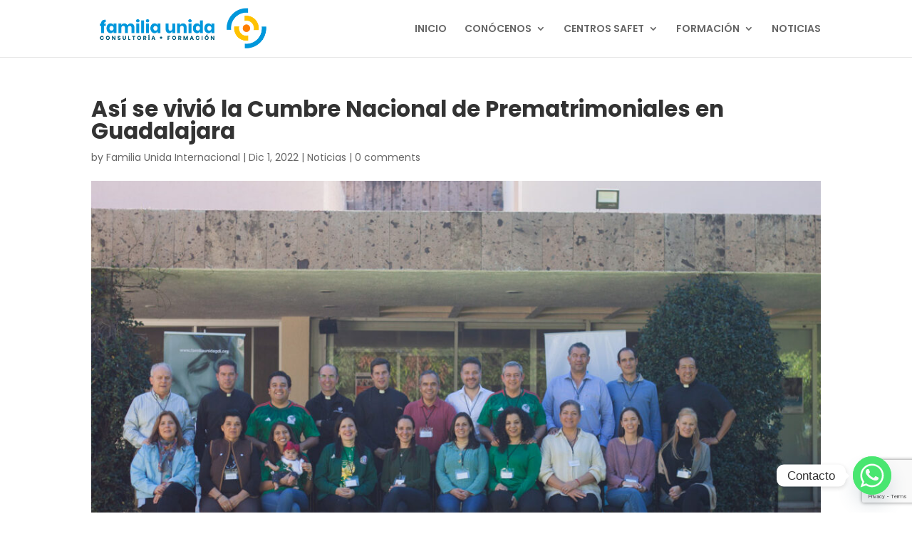

--- FILE ---
content_type: text/html; charset=utf-8
request_url: https://www.google.com/recaptcha/api2/anchor?ar=1&k=6LeAkKQUAAAAAEOznoRB3SepKJq2eIllLz_iSjkf&co=aHR0cHM6Ly93d3cuZmFtaWxpYXVuaWRhLm9yZzo0NDM.&hl=en&v=N67nZn4AqZkNcbeMu4prBgzg&size=invisible&anchor-ms=20000&execute-ms=30000&cb=kfl8gnerkbox
body_size: 48646
content:
<!DOCTYPE HTML><html dir="ltr" lang="en"><head><meta http-equiv="Content-Type" content="text/html; charset=UTF-8">
<meta http-equiv="X-UA-Compatible" content="IE=edge">
<title>reCAPTCHA</title>
<style type="text/css">
/* cyrillic-ext */
@font-face {
  font-family: 'Roboto';
  font-style: normal;
  font-weight: 400;
  font-stretch: 100%;
  src: url(//fonts.gstatic.com/s/roboto/v48/KFO7CnqEu92Fr1ME7kSn66aGLdTylUAMa3GUBHMdazTgWw.woff2) format('woff2');
  unicode-range: U+0460-052F, U+1C80-1C8A, U+20B4, U+2DE0-2DFF, U+A640-A69F, U+FE2E-FE2F;
}
/* cyrillic */
@font-face {
  font-family: 'Roboto';
  font-style: normal;
  font-weight: 400;
  font-stretch: 100%;
  src: url(//fonts.gstatic.com/s/roboto/v48/KFO7CnqEu92Fr1ME7kSn66aGLdTylUAMa3iUBHMdazTgWw.woff2) format('woff2');
  unicode-range: U+0301, U+0400-045F, U+0490-0491, U+04B0-04B1, U+2116;
}
/* greek-ext */
@font-face {
  font-family: 'Roboto';
  font-style: normal;
  font-weight: 400;
  font-stretch: 100%;
  src: url(//fonts.gstatic.com/s/roboto/v48/KFO7CnqEu92Fr1ME7kSn66aGLdTylUAMa3CUBHMdazTgWw.woff2) format('woff2');
  unicode-range: U+1F00-1FFF;
}
/* greek */
@font-face {
  font-family: 'Roboto';
  font-style: normal;
  font-weight: 400;
  font-stretch: 100%;
  src: url(//fonts.gstatic.com/s/roboto/v48/KFO7CnqEu92Fr1ME7kSn66aGLdTylUAMa3-UBHMdazTgWw.woff2) format('woff2');
  unicode-range: U+0370-0377, U+037A-037F, U+0384-038A, U+038C, U+038E-03A1, U+03A3-03FF;
}
/* math */
@font-face {
  font-family: 'Roboto';
  font-style: normal;
  font-weight: 400;
  font-stretch: 100%;
  src: url(//fonts.gstatic.com/s/roboto/v48/KFO7CnqEu92Fr1ME7kSn66aGLdTylUAMawCUBHMdazTgWw.woff2) format('woff2');
  unicode-range: U+0302-0303, U+0305, U+0307-0308, U+0310, U+0312, U+0315, U+031A, U+0326-0327, U+032C, U+032F-0330, U+0332-0333, U+0338, U+033A, U+0346, U+034D, U+0391-03A1, U+03A3-03A9, U+03B1-03C9, U+03D1, U+03D5-03D6, U+03F0-03F1, U+03F4-03F5, U+2016-2017, U+2034-2038, U+203C, U+2040, U+2043, U+2047, U+2050, U+2057, U+205F, U+2070-2071, U+2074-208E, U+2090-209C, U+20D0-20DC, U+20E1, U+20E5-20EF, U+2100-2112, U+2114-2115, U+2117-2121, U+2123-214F, U+2190, U+2192, U+2194-21AE, U+21B0-21E5, U+21F1-21F2, U+21F4-2211, U+2213-2214, U+2216-22FF, U+2308-230B, U+2310, U+2319, U+231C-2321, U+2336-237A, U+237C, U+2395, U+239B-23B7, U+23D0, U+23DC-23E1, U+2474-2475, U+25AF, U+25B3, U+25B7, U+25BD, U+25C1, U+25CA, U+25CC, U+25FB, U+266D-266F, U+27C0-27FF, U+2900-2AFF, U+2B0E-2B11, U+2B30-2B4C, U+2BFE, U+3030, U+FF5B, U+FF5D, U+1D400-1D7FF, U+1EE00-1EEFF;
}
/* symbols */
@font-face {
  font-family: 'Roboto';
  font-style: normal;
  font-weight: 400;
  font-stretch: 100%;
  src: url(//fonts.gstatic.com/s/roboto/v48/KFO7CnqEu92Fr1ME7kSn66aGLdTylUAMaxKUBHMdazTgWw.woff2) format('woff2');
  unicode-range: U+0001-000C, U+000E-001F, U+007F-009F, U+20DD-20E0, U+20E2-20E4, U+2150-218F, U+2190, U+2192, U+2194-2199, U+21AF, U+21E6-21F0, U+21F3, U+2218-2219, U+2299, U+22C4-22C6, U+2300-243F, U+2440-244A, U+2460-24FF, U+25A0-27BF, U+2800-28FF, U+2921-2922, U+2981, U+29BF, U+29EB, U+2B00-2BFF, U+4DC0-4DFF, U+FFF9-FFFB, U+10140-1018E, U+10190-1019C, U+101A0, U+101D0-101FD, U+102E0-102FB, U+10E60-10E7E, U+1D2C0-1D2D3, U+1D2E0-1D37F, U+1F000-1F0FF, U+1F100-1F1AD, U+1F1E6-1F1FF, U+1F30D-1F30F, U+1F315, U+1F31C, U+1F31E, U+1F320-1F32C, U+1F336, U+1F378, U+1F37D, U+1F382, U+1F393-1F39F, U+1F3A7-1F3A8, U+1F3AC-1F3AF, U+1F3C2, U+1F3C4-1F3C6, U+1F3CA-1F3CE, U+1F3D4-1F3E0, U+1F3ED, U+1F3F1-1F3F3, U+1F3F5-1F3F7, U+1F408, U+1F415, U+1F41F, U+1F426, U+1F43F, U+1F441-1F442, U+1F444, U+1F446-1F449, U+1F44C-1F44E, U+1F453, U+1F46A, U+1F47D, U+1F4A3, U+1F4B0, U+1F4B3, U+1F4B9, U+1F4BB, U+1F4BF, U+1F4C8-1F4CB, U+1F4D6, U+1F4DA, U+1F4DF, U+1F4E3-1F4E6, U+1F4EA-1F4ED, U+1F4F7, U+1F4F9-1F4FB, U+1F4FD-1F4FE, U+1F503, U+1F507-1F50B, U+1F50D, U+1F512-1F513, U+1F53E-1F54A, U+1F54F-1F5FA, U+1F610, U+1F650-1F67F, U+1F687, U+1F68D, U+1F691, U+1F694, U+1F698, U+1F6AD, U+1F6B2, U+1F6B9-1F6BA, U+1F6BC, U+1F6C6-1F6CF, U+1F6D3-1F6D7, U+1F6E0-1F6EA, U+1F6F0-1F6F3, U+1F6F7-1F6FC, U+1F700-1F7FF, U+1F800-1F80B, U+1F810-1F847, U+1F850-1F859, U+1F860-1F887, U+1F890-1F8AD, U+1F8B0-1F8BB, U+1F8C0-1F8C1, U+1F900-1F90B, U+1F93B, U+1F946, U+1F984, U+1F996, U+1F9E9, U+1FA00-1FA6F, U+1FA70-1FA7C, U+1FA80-1FA89, U+1FA8F-1FAC6, U+1FACE-1FADC, U+1FADF-1FAE9, U+1FAF0-1FAF8, U+1FB00-1FBFF;
}
/* vietnamese */
@font-face {
  font-family: 'Roboto';
  font-style: normal;
  font-weight: 400;
  font-stretch: 100%;
  src: url(//fonts.gstatic.com/s/roboto/v48/KFO7CnqEu92Fr1ME7kSn66aGLdTylUAMa3OUBHMdazTgWw.woff2) format('woff2');
  unicode-range: U+0102-0103, U+0110-0111, U+0128-0129, U+0168-0169, U+01A0-01A1, U+01AF-01B0, U+0300-0301, U+0303-0304, U+0308-0309, U+0323, U+0329, U+1EA0-1EF9, U+20AB;
}
/* latin-ext */
@font-face {
  font-family: 'Roboto';
  font-style: normal;
  font-weight: 400;
  font-stretch: 100%;
  src: url(//fonts.gstatic.com/s/roboto/v48/KFO7CnqEu92Fr1ME7kSn66aGLdTylUAMa3KUBHMdazTgWw.woff2) format('woff2');
  unicode-range: U+0100-02BA, U+02BD-02C5, U+02C7-02CC, U+02CE-02D7, U+02DD-02FF, U+0304, U+0308, U+0329, U+1D00-1DBF, U+1E00-1E9F, U+1EF2-1EFF, U+2020, U+20A0-20AB, U+20AD-20C0, U+2113, U+2C60-2C7F, U+A720-A7FF;
}
/* latin */
@font-face {
  font-family: 'Roboto';
  font-style: normal;
  font-weight: 400;
  font-stretch: 100%;
  src: url(//fonts.gstatic.com/s/roboto/v48/KFO7CnqEu92Fr1ME7kSn66aGLdTylUAMa3yUBHMdazQ.woff2) format('woff2');
  unicode-range: U+0000-00FF, U+0131, U+0152-0153, U+02BB-02BC, U+02C6, U+02DA, U+02DC, U+0304, U+0308, U+0329, U+2000-206F, U+20AC, U+2122, U+2191, U+2193, U+2212, U+2215, U+FEFF, U+FFFD;
}
/* cyrillic-ext */
@font-face {
  font-family: 'Roboto';
  font-style: normal;
  font-weight: 500;
  font-stretch: 100%;
  src: url(//fonts.gstatic.com/s/roboto/v48/KFO7CnqEu92Fr1ME7kSn66aGLdTylUAMa3GUBHMdazTgWw.woff2) format('woff2');
  unicode-range: U+0460-052F, U+1C80-1C8A, U+20B4, U+2DE0-2DFF, U+A640-A69F, U+FE2E-FE2F;
}
/* cyrillic */
@font-face {
  font-family: 'Roboto';
  font-style: normal;
  font-weight: 500;
  font-stretch: 100%;
  src: url(//fonts.gstatic.com/s/roboto/v48/KFO7CnqEu92Fr1ME7kSn66aGLdTylUAMa3iUBHMdazTgWw.woff2) format('woff2');
  unicode-range: U+0301, U+0400-045F, U+0490-0491, U+04B0-04B1, U+2116;
}
/* greek-ext */
@font-face {
  font-family: 'Roboto';
  font-style: normal;
  font-weight: 500;
  font-stretch: 100%;
  src: url(//fonts.gstatic.com/s/roboto/v48/KFO7CnqEu92Fr1ME7kSn66aGLdTylUAMa3CUBHMdazTgWw.woff2) format('woff2');
  unicode-range: U+1F00-1FFF;
}
/* greek */
@font-face {
  font-family: 'Roboto';
  font-style: normal;
  font-weight: 500;
  font-stretch: 100%;
  src: url(//fonts.gstatic.com/s/roboto/v48/KFO7CnqEu92Fr1ME7kSn66aGLdTylUAMa3-UBHMdazTgWw.woff2) format('woff2');
  unicode-range: U+0370-0377, U+037A-037F, U+0384-038A, U+038C, U+038E-03A1, U+03A3-03FF;
}
/* math */
@font-face {
  font-family: 'Roboto';
  font-style: normal;
  font-weight: 500;
  font-stretch: 100%;
  src: url(//fonts.gstatic.com/s/roboto/v48/KFO7CnqEu92Fr1ME7kSn66aGLdTylUAMawCUBHMdazTgWw.woff2) format('woff2');
  unicode-range: U+0302-0303, U+0305, U+0307-0308, U+0310, U+0312, U+0315, U+031A, U+0326-0327, U+032C, U+032F-0330, U+0332-0333, U+0338, U+033A, U+0346, U+034D, U+0391-03A1, U+03A3-03A9, U+03B1-03C9, U+03D1, U+03D5-03D6, U+03F0-03F1, U+03F4-03F5, U+2016-2017, U+2034-2038, U+203C, U+2040, U+2043, U+2047, U+2050, U+2057, U+205F, U+2070-2071, U+2074-208E, U+2090-209C, U+20D0-20DC, U+20E1, U+20E5-20EF, U+2100-2112, U+2114-2115, U+2117-2121, U+2123-214F, U+2190, U+2192, U+2194-21AE, U+21B0-21E5, U+21F1-21F2, U+21F4-2211, U+2213-2214, U+2216-22FF, U+2308-230B, U+2310, U+2319, U+231C-2321, U+2336-237A, U+237C, U+2395, U+239B-23B7, U+23D0, U+23DC-23E1, U+2474-2475, U+25AF, U+25B3, U+25B7, U+25BD, U+25C1, U+25CA, U+25CC, U+25FB, U+266D-266F, U+27C0-27FF, U+2900-2AFF, U+2B0E-2B11, U+2B30-2B4C, U+2BFE, U+3030, U+FF5B, U+FF5D, U+1D400-1D7FF, U+1EE00-1EEFF;
}
/* symbols */
@font-face {
  font-family: 'Roboto';
  font-style: normal;
  font-weight: 500;
  font-stretch: 100%;
  src: url(//fonts.gstatic.com/s/roboto/v48/KFO7CnqEu92Fr1ME7kSn66aGLdTylUAMaxKUBHMdazTgWw.woff2) format('woff2');
  unicode-range: U+0001-000C, U+000E-001F, U+007F-009F, U+20DD-20E0, U+20E2-20E4, U+2150-218F, U+2190, U+2192, U+2194-2199, U+21AF, U+21E6-21F0, U+21F3, U+2218-2219, U+2299, U+22C4-22C6, U+2300-243F, U+2440-244A, U+2460-24FF, U+25A0-27BF, U+2800-28FF, U+2921-2922, U+2981, U+29BF, U+29EB, U+2B00-2BFF, U+4DC0-4DFF, U+FFF9-FFFB, U+10140-1018E, U+10190-1019C, U+101A0, U+101D0-101FD, U+102E0-102FB, U+10E60-10E7E, U+1D2C0-1D2D3, U+1D2E0-1D37F, U+1F000-1F0FF, U+1F100-1F1AD, U+1F1E6-1F1FF, U+1F30D-1F30F, U+1F315, U+1F31C, U+1F31E, U+1F320-1F32C, U+1F336, U+1F378, U+1F37D, U+1F382, U+1F393-1F39F, U+1F3A7-1F3A8, U+1F3AC-1F3AF, U+1F3C2, U+1F3C4-1F3C6, U+1F3CA-1F3CE, U+1F3D4-1F3E0, U+1F3ED, U+1F3F1-1F3F3, U+1F3F5-1F3F7, U+1F408, U+1F415, U+1F41F, U+1F426, U+1F43F, U+1F441-1F442, U+1F444, U+1F446-1F449, U+1F44C-1F44E, U+1F453, U+1F46A, U+1F47D, U+1F4A3, U+1F4B0, U+1F4B3, U+1F4B9, U+1F4BB, U+1F4BF, U+1F4C8-1F4CB, U+1F4D6, U+1F4DA, U+1F4DF, U+1F4E3-1F4E6, U+1F4EA-1F4ED, U+1F4F7, U+1F4F9-1F4FB, U+1F4FD-1F4FE, U+1F503, U+1F507-1F50B, U+1F50D, U+1F512-1F513, U+1F53E-1F54A, U+1F54F-1F5FA, U+1F610, U+1F650-1F67F, U+1F687, U+1F68D, U+1F691, U+1F694, U+1F698, U+1F6AD, U+1F6B2, U+1F6B9-1F6BA, U+1F6BC, U+1F6C6-1F6CF, U+1F6D3-1F6D7, U+1F6E0-1F6EA, U+1F6F0-1F6F3, U+1F6F7-1F6FC, U+1F700-1F7FF, U+1F800-1F80B, U+1F810-1F847, U+1F850-1F859, U+1F860-1F887, U+1F890-1F8AD, U+1F8B0-1F8BB, U+1F8C0-1F8C1, U+1F900-1F90B, U+1F93B, U+1F946, U+1F984, U+1F996, U+1F9E9, U+1FA00-1FA6F, U+1FA70-1FA7C, U+1FA80-1FA89, U+1FA8F-1FAC6, U+1FACE-1FADC, U+1FADF-1FAE9, U+1FAF0-1FAF8, U+1FB00-1FBFF;
}
/* vietnamese */
@font-face {
  font-family: 'Roboto';
  font-style: normal;
  font-weight: 500;
  font-stretch: 100%;
  src: url(//fonts.gstatic.com/s/roboto/v48/KFO7CnqEu92Fr1ME7kSn66aGLdTylUAMa3OUBHMdazTgWw.woff2) format('woff2');
  unicode-range: U+0102-0103, U+0110-0111, U+0128-0129, U+0168-0169, U+01A0-01A1, U+01AF-01B0, U+0300-0301, U+0303-0304, U+0308-0309, U+0323, U+0329, U+1EA0-1EF9, U+20AB;
}
/* latin-ext */
@font-face {
  font-family: 'Roboto';
  font-style: normal;
  font-weight: 500;
  font-stretch: 100%;
  src: url(//fonts.gstatic.com/s/roboto/v48/KFO7CnqEu92Fr1ME7kSn66aGLdTylUAMa3KUBHMdazTgWw.woff2) format('woff2');
  unicode-range: U+0100-02BA, U+02BD-02C5, U+02C7-02CC, U+02CE-02D7, U+02DD-02FF, U+0304, U+0308, U+0329, U+1D00-1DBF, U+1E00-1E9F, U+1EF2-1EFF, U+2020, U+20A0-20AB, U+20AD-20C0, U+2113, U+2C60-2C7F, U+A720-A7FF;
}
/* latin */
@font-face {
  font-family: 'Roboto';
  font-style: normal;
  font-weight: 500;
  font-stretch: 100%;
  src: url(//fonts.gstatic.com/s/roboto/v48/KFO7CnqEu92Fr1ME7kSn66aGLdTylUAMa3yUBHMdazQ.woff2) format('woff2');
  unicode-range: U+0000-00FF, U+0131, U+0152-0153, U+02BB-02BC, U+02C6, U+02DA, U+02DC, U+0304, U+0308, U+0329, U+2000-206F, U+20AC, U+2122, U+2191, U+2193, U+2212, U+2215, U+FEFF, U+FFFD;
}
/* cyrillic-ext */
@font-face {
  font-family: 'Roboto';
  font-style: normal;
  font-weight: 900;
  font-stretch: 100%;
  src: url(//fonts.gstatic.com/s/roboto/v48/KFO7CnqEu92Fr1ME7kSn66aGLdTylUAMa3GUBHMdazTgWw.woff2) format('woff2');
  unicode-range: U+0460-052F, U+1C80-1C8A, U+20B4, U+2DE0-2DFF, U+A640-A69F, U+FE2E-FE2F;
}
/* cyrillic */
@font-face {
  font-family: 'Roboto';
  font-style: normal;
  font-weight: 900;
  font-stretch: 100%;
  src: url(//fonts.gstatic.com/s/roboto/v48/KFO7CnqEu92Fr1ME7kSn66aGLdTylUAMa3iUBHMdazTgWw.woff2) format('woff2');
  unicode-range: U+0301, U+0400-045F, U+0490-0491, U+04B0-04B1, U+2116;
}
/* greek-ext */
@font-face {
  font-family: 'Roboto';
  font-style: normal;
  font-weight: 900;
  font-stretch: 100%;
  src: url(//fonts.gstatic.com/s/roboto/v48/KFO7CnqEu92Fr1ME7kSn66aGLdTylUAMa3CUBHMdazTgWw.woff2) format('woff2');
  unicode-range: U+1F00-1FFF;
}
/* greek */
@font-face {
  font-family: 'Roboto';
  font-style: normal;
  font-weight: 900;
  font-stretch: 100%;
  src: url(//fonts.gstatic.com/s/roboto/v48/KFO7CnqEu92Fr1ME7kSn66aGLdTylUAMa3-UBHMdazTgWw.woff2) format('woff2');
  unicode-range: U+0370-0377, U+037A-037F, U+0384-038A, U+038C, U+038E-03A1, U+03A3-03FF;
}
/* math */
@font-face {
  font-family: 'Roboto';
  font-style: normal;
  font-weight: 900;
  font-stretch: 100%;
  src: url(//fonts.gstatic.com/s/roboto/v48/KFO7CnqEu92Fr1ME7kSn66aGLdTylUAMawCUBHMdazTgWw.woff2) format('woff2');
  unicode-range: U+0302-0303, U+0305, U+0307-0308, U+0310, U+0312, U+0315, U+031A, U+0326-0327, U+032C, U+032F-0330, U+0332-0333, U+0338, U+033A, U+0346, U+034D, U+0391-03A1, U+03A3-03A9, U+03B1-03C9, U+03D1, U+03D5-03D6, U+03F0-03F1, U+03F4-03F5, U+2016-2017, U+2034-2038, U+203C, U+2040, U+2043, U+2047, U+2050, U+2057, U+205F, U+2070-2071, U+2074-208E, U+2090-209C, U+20D0-20DC, U+20E1, U+20E5-20EF, U+2100-2112, U+2114-2115, U+2117-2121, U+2123-214F, U+2190, U+2192, U+2194-21AE, U+21B0-21E5, U+21F1-21F2, U+21F4-2211, U+2213-2214, U+2216-22FF, U+2308-230B, U+2310, U+2319, U+231C-2321, U+2336-237A, U+237C, U+2395, U+239B-23B7, U+23D0, U+23DC-23E1, U+2474-2475, U+25AF, U+25B3, U+25B7, U+25BD, U+25C1, U+25CA, U+25CC, U+25FB, U+266D-266F, U+27C0-27FF, U+2900-2AFF, U+2B0E-2B11, U+2B30-2B4C, U+2BFE, U+3030, U+FF5B, U+FF5D, U+1D400-1D7FF, U+1EE00-1EEFF;
}
/* symbols */
@font-face {
  font-family: 'Roboto';
  font-style: normal;
  font-weight: 900;
  font-stretch: 100%;
  src: url(//fonts.gstatic.com/s/roboto/v48/KFO7CnqEu92Fr1ME7kSn66aGLdTylUAMaxKUBHMdazTgWw.woff2) format('woff2');
  unicode-range: U+0001-000C, U+000E-001F, U+007F-009F, U+20DD-20E0, U+20E2-20E4, U+2150-218F, U+2190, U+2192, U+2194-2199, U+21AF, U+21E6-21F0, U+21F3, U+2218-2219, U+2299, U+22C4-22C6, U+2300-243F, U+2440-244A, U+2460-24FF, U+25A0-27BF, U+2800-28FF, U+2921-2922, U+2981, U+29BF, U+29EB, U+2B00-2BFF, U+4DC0-4DFF, U+FFF9-FFFB, U+10140-1018E, U+10190-1019C, U+101A0, U+101D0-101FD, U+102E0-102FB, U+10E60-10E7E, U+1D2C0-1D2D3, U+1D2E0-1D37F, U+1F000-1F0FF, U+1F100-1F1AD, U+1F1E6-1F1FF, U+1F30D-1F30F, U+1F315, U+1F31C, U+1F31E, U+1F320-1F32C, U+1F336, U+1F378, U+1F37D, U+1F382, U+1F393-1F39F, U+1F3A7-1F3A8, U+1F3AC-1F3AF, U+1F3C2, U+1F3C4-1F3C6, U+1F3CA-1F3CE, U+1F3D4-1F3E0, U+1F3ED, U+1F3F1-1F3F3, U+1F3F5-1F3F7, U+1F408, U+1F415, U+1F41F, U+1F426, U+1F43F, U+1F441-1F442, U+1F444, U+1F446-1F449, U+1F44C-1F44E, U+1F453, U+1F46A, U+1F47D, U+1F4A3, U+1F4B0, U+1F4B3, U+1F4B9, U+1F4BB, U+1F4BF, U+1F4C8-1F4CB, U+1F4D6, U+1F4DA, U+1F4DF, U+1F4E3-1F4E6, U+1F4EA-1F4ED, U+1F4F7, U+1F4F9-1F4FB, U+1F4FD-1F4FE, U+1F503, U+1F507-1F50B, U+1F50D, U+1F512-1F513, U+1F53E-1F54A, U+1F54F-1F5FA, U+1F610, U+1F650-1F67F, U+1F687, U+1F68D, U+1F691, U+1F694, U+1F698, U+1F6AD, U+1F6B2, U+1F6B9-1F6BA, U+1F6BC, U+1F6C6-1F6CF, U+1F6D3-1F6D7, U+1F6E0-1F6EA, U+1F6F0-1F6F3, U+1F6F7-1F6FC, U+1F700-1F7FF, U+1F800-1F80B, U+1F810-1F847, U+1F850-1F859, U+1F860-1F887, U+1F890-1F8AD, U+1F8B0-1F8BB, U+1F8C0-1F8C1, U+1F900-1F90B, U+1F93B, U+1F946, U+1F984, U+1F996, U+1F9E9, U+1FA00-1FA6F, U+1FA70-1FA7C, U+1FA80-1FA89, U+1FA8F-1FAC6, U+1FACE-1FADC, U+1FADF-1FAE9, U+1FAF0-1FAF8, U+1FB00-1FBFF;
}
/* vietnamese */
@font-face {
  font-family: 'Roboto';
  font-style: normal;
  font-weight: 900;
  font-stretch: 100%;
  src: url(//fonts.gstatic.com/s/roboto/v48/KFO7CnqEu92Fr1ME7kSn66aGLdTylUAMa3OUBHMdazTgWw.woff2) format('woff2');
  unicode-range: U+0102-0103, U+0110-0111, U+0128-0129, U+0168-0169, U+01A0-01A1, U+01AF-01B0, U+0300-0301, U+0303-0304, U+0308-0309, U+0323, U+0329, U+1EA0-1EF9, U+20AB;
}
/* latin-ext */
@font-face {
  font-family: 'Roboto';
  font-style: normal;
  font-weight: 900;
  font-stretch: 100%;
  src: url(//fonts.gstatic.com/s/roboto/v48/KFO7CnqEu92Fr1ME7kSn66aGLdTylUAMa3KUBHMdazTgWw.woff2) format('woff2');
  unicode-range: U+0100-02BA, U+02BD-02C5, U+02C7-02CC, U+02CE-02D7, U+02DD-02FF, U+0304, U+0308, U+0329, U+1D00-1DBF, U+1E00-1E9F, U+1EF2-1EFF, U+2020, U+20A0-20AB, U+20AD-20C0, U+2113, U+2C60-2C7F, U+A720-A7FF;
}
/* latin */
@font-face {
  font-family: 'Roboto';
  font-style: normal;
  font-weight: 900;
  font-stretch: 100%;
  src: url(//fonts.gstatic.com/s/roboto/v48/KFO7CnqEu92Fr1ME7kSn66aGLdTylUAMa3yUBHMdazQ.woff2) format('woff2');
  unicode-range: U+0000-00FF, U+0131, U+0152-0153, U+02BB-02BC, U+02C6, U+02DA, U+02DC, U+0304, U+0308, U+0329, U+2000-206F, U+20AC, U+2122, U+2191, U+2193, U+2212, U+2215, U+FEFF, U+FFFD;
}

</style>
<link rel="stylesheet" type="text/css" href="https://www.gstatic.com/recaptcha/releases/N67nZn4AqZkNcbeMu4prBgzg/styles__ltr.css">
<script nonce="frzxsJCb2c6FYKuOs08QKQ" type="text/javascript">window['__recaptcha_api'] = 'https://www.google.com/recaptcha/api2/';</script>
<script type="text/javascript" src="https://www.gstatic.com/recaptcha/releases/N67nZn4AqZkNcbeMu4prBgzg/recaptcha__en.js" nonce="frzxsJCb2c6FYKuOs08QKQ">
      
    </script></head>
<body><div id="rc-anchor-alert" class="rc-anchor-alert"></div>
<input type="hidden" id="recaptcha-token" value="[base64]">
<script type="text/javascript" nonce="frzxsJCb2c6FYKuOs08QKQ">
      recaptcha.anchor.Main.init("[\x22ainput\x22,[\x22bgdata\x22,\x22\x22,\[base64]/[base64]/MjU1Ong/[base64]/[base64]/[base64]/[base64]/[base64]/[base64]/[base64]/[base64]/[base64]/[base64]/[base64]/[base64]/[base64]/[base64]/[base64]\\u003d\x22,\[base64]\x22,\[base64]/woPDhMODwoQnwpjDmMKhwrbCp8KYVT4UwpbChlHDn2oiwqvCtsKJwpY/CMKJw5dcBsKqwrMMEsKFwqDCpcKUZsOkFcKQw7PCnUrDrMKNw6onQcOBKsK/RsO4w6nCrcOpPcOyYzDDoCQsw4VPw6LDqMOYAcO4EMOSOMOKH0IGRQPCvzLCm8KVJSBew6cfw6PDlUNADxLCviRmZsOLHsOrw4nDqsOtwoPCtATChGTDil98w4fCtifCjMOiwp3Dkj3Dn8KlwpdTw7lvw60kw7oqOR/CogfDtUctw4HCixl2G8OMwrQUwo5pB8KFw7zCnMOuIMKtwrjDtxPCijTCuzjDhsKzJwE+wqlUV2IOwo3DlmoRKT/Cg8KLN8KjJUHDmcOgV8O9dsKSU1XDtjvCvMOzQ1U2bsOdfcKBwrnDiGHDo2UswrTDlMOXXsO/[base64]/WDHCicKnwoItwqB3wqrCuMKYw5rDil5zazBJw6JFG30vRCPDmMKgwqt4Q3lWc3QLwr3CnHfDk3zDlhPCnD/[base64]/DvBzChsKDcsKAERE4WsKKwqR0AMO3wrcWXMO7wrxBS8ORF8Oew5YFAcKtGcOkwp3CrW58w7MGT2nDh03Ci8KNwojDpnYLORnCpsOLwqgYw6bCq8O/w7fDo1PCnDstMW8ZK8KbwoxkYMOsw7PCq8KESMKJKcKowpQzwo/Dt1DCgMKodUZiDS3DmcKGIcOqwoHDkcKuNynCmRXDg3Raw7bDl8O8w7kxwpHCuFLDkEzDuCFJdUoeXMKyDsO0RsOFw5AywopeCyTDvE0GwrNPNXDDiMOYwrB6QcKSwo88TXx+wpRUw5ACH8OaVSDDsFksXsOiLDU9dMKLwqcUw77DrMO/aC7DgQjDrk/CicORCzPCssOuw4nDlVfCu8OAwp3DnD5Qw6fCqMOYeyh9w6EXwrk3NSfDimpLE8OwwpBZwrzDrj56wot1V8OpZMKswqnCicKnwpPCkU0OwpRNwqvDk8O8wrfDsmDDq8OmRsKvw7PCiRRgDmESSQHCosKqwoc1w5tGwrAEGcKdDsKDwqTDgi/CtigBw6hlSSXDicKbwp1NZXJBFcK9wqM+QcO1ZWNBw7g3wq1xHxPCncOow5nCp8K+ARlsw4jDucK2wqTDiTTDvkHDjVbCvcOtw6BUw5IKw77DtSzCm2kNwpECQBXDu8KrFh/[base64]/AQTDkcOcfkpBB8KmwrvClsKHw7nDgsOgwqXDscOaw7fCuUFoK8KVwpEyXQwGw6fCniLDs8KEw4zDoMOGFcOvw7nCgsOgwpjCkyo5wpshQMKMwoxkw7Uew57CrcODSUDCn27DgCxWwoNUTMOxwprCv8KnW8K4wo7ClsKww5gSFg3DtsOlwrfCucOvZR/DjF1vw4zDggwhw7PCpkHCuVV7LlRbfMO/IX9KYlfDr07DocO9wqLCqcO9E2nCtx/CvTdnCXHCqcOdw7RVw6FnwptfwpVZYDDCi37DvcO+V8O/NsKbUxIfwp/[base64]/J2LDriXCpCkYTcKtwptOdWY8Qz/[base64]/CvcKTfxw6YsOHek9nwrbCumktw5hrbl3CjsKzwrTDl8Oew6HDpMKnbMKKw7zCrsOOEcOzw7PCtsOdwojDiWVLIcOewojCosOTw48TTApcfsKMw7DDuhYsw487w7LCq1Bxwo/CgEDCpsKVwqDDosOwwpzCksKgRcOmC8KSdsO8w5ZSw4puw41Sw53DiMOCwphxS8OwZnLCvCfCsiLDtMKdw4XDvXnCocKMTDVvWCzCvjHDh8O5BMK4RyPCusK6DlIAdMOrXVLChMK2HMObw4YFSzkbwr/DicKPwrnCuCsAwoPDtMK/a8K7OcOCdSLDgEFCcAfCmUfCgAbDnC0ywpZJb8OMw5N0D8OAccKYHsO8wpxoAzTDtcK0w49XfsOxw5JHwp/Cmi1qw5XDjWpCY1NREw7CocKKw69hwonDqcOXwrhRwoPDokBpwolTfMKnfMKtWMKGwoDDj8ObJAfDlmVTwqNswpQKwqFDwpoZGsOpw6/CpAINK8OrBkLDssK4DXPDq2dpfUTDqH3Chl7DmsOOw59SwqppbSzDkghLwpTCpsKcwrxybsKLPgjDtDXCnMOaw5EjL8OUw5x9cMOWwoTChMKpw63DsMK7wrhow6kFBMOzwqlWw6DClxJtRMKIwrDClCNYwo7ChsOdAVNEw71Ywo/CscKxw4kaD8Kww6U+w7XCssOLNMKTRMO6w5hOXTrDocOmwow7fA7CnFjCpw0Bw5/Co0YrwqrCoMOjLcKMCT0ewp3DvsKtOlHDmMKMJCHDo3DDtj7DiikvGMO7X8KeAMO5w7R/w489wpfDrcK2w77CkxrCisK+wrguw5vDpHXDl3RlaBIvChfDgsKawoIkWsO5wpZ9w7Mrwp47LMKhw5HDgsK0ZhxufsOWwq5pwo/[base64]/[base64]/w6TDvsKcw5zCj0XChsOIwr4lYsKFfMKZeWIWw79ywp4CblJpEcOJcWHDuhXCjsOJUQDCpSrDj0ImScOowqPCq8Ogw4lBw4Q6w498ccOvSMKGZcKLwqMII8KxwrYfbAfCtsKbQMKjwqjDmcOsHMKNLgHCgVkOw6JFTAfCqAcRAcKuwoXDj23CjzFRCcORe3/CtADCiMOrL8OcwpfDn3UFFMO2JsKLwokiwrTDnn7DhwsZw6zCpsKMD8ObIMOjw7hKw45sXsOCAiQOw5wkFDzDgMOpw7kJO8KuwqPDp08fCcOzwrPCo8ONw5jDrg8aSsKhVMKjwqsxF3Y5w6U6wqvDjMKiwpIZTiLCmyfDi8KFw4xVwoJSwr7CpxFWAsO4VBRxwprCkW/[base64]/DsHAaSMKxdHVswqnCtnDCv8ORfcKOHsOYw5/ChcOwVcKFwqDDpMOLwpZMPG8vwoLCisKZw4FmRMO4W8KXwplHesKfwqN+w7jCusK+ccO9wqnDtsKbLWDDnQ/[base64]/wrnCssOtanXCqFXDgsONY8Obw6rCujVnw5QVEMKySgxafcOCw6YjwrPDrVdSZMKlHwtaw6fDmsKkwpnDn8K6woXDp8KMw68mHsKewrdpwprChsKDAAUtw5nDmcOZwofCnMKnAcKnw5oSDnJWw4UJwoYLJmBQwrohJ8KvwokNFj/DjwN8WHnCmsOZwpbDgcOrw6J8MUTCmQDCuDvDgcOWLjfChSHCuMK4wotHwqnDjsKCS8KYwrIkKwhjwpHDtMKHY0dKL8OAdMOeJEzDi8OVwp9gFMOvGC9Qw5nCoMOpEsOaw53CmlrCmEUsZBcrZg7DrcKCworCqXgSYcOtPcOow63DoMO/[base64]/CjsOWw5bDksKEDsKiw545UFDCon5pJUjDgsOYNzjDsQTCiAVGwr15cRHCjX8Tw7TDtBMswojCksOVw7nCiBjDvMKTw48VwqTDtMKmw5U1w6kRw43Dlh3DhMOeGVpICcKkD1AdBsOZw4LCmcOkw6/Dm8KHw73DgMO8SF7CoMKYwqvDkcORYlZywoglBQxSE8O5HsO4H8Khwr1ew5F1OzNTw7HDpWwKwpUTw4zDrRsDw43CtMOTwovCnnhZfipTSADCqMKRBxhDw5t6X8KXwptfTsOCcsK/w67DinjDnMKVw53CtA5ZwoPDpT/CvMKQSMKHw53CgkVpw6ljTcOYw6pKHE3CikpfdMO1wpXDs8OZwozCqRl8wrk9IDLDlg/Cq0jDh8OMZjUCw77DlcKkw4DDqMKBwrfCucOqG0/CrcKMw5rDllUKwqPCkiHDkMOxcMODwr3Ck8KZSDHDsx3ChsK8DcK+wp/CpWVYw4rCvMOgw7orAMKHGRvCusKld1Z7w4bCn0JgR8OGwrFyZsOlwqddw4oPw4wqw60XUsKgw7TCp8KSwrTDnsKtMUPDt0TDkE/ChElEwqDCoXc/[base64]/CrT3Crix7wpMEw63CjnwNWkZBwo/CpMOyd8KnDB/[base64]/GMK8IBzCpsKRwo99UmrDsjXDgMKoSwxYw45vw6d/[base64]/[base64]/DtsOkwoXCshHCgBDCumclImrDsx7CtjfCoMOXAcKtf0wGb1vChsORL1nDscOiwrvDsMKjBDATwp/DkUrDi8KIw68jw7AxDMK2EMKYM8K/FSvCgVvCoMOIZ1hhw4kqwpZSwqPCuXAxRRQTEcO3w7xFWS7ChsKtUcK5BcKJw7FBw6jDqxzChEbCrnvDn8KPEMOXLFxeM21qesKZFsOQOMKmYzBDw4TCqG3CuMO3XMKFwpHCgsOjwrJ6d8KYwoPDuQzDrsKQw6fCnzhow5F8w4DCpsKhw5zCv0/DrE4KwpvCpsKOw5w9wobDsSMAwqbCqHNDG8KxMsOpw7pDw5Bqw5zCkMKMHyF2w7VKw6/CiXvDhHPDiUfDnX4Aw7lhYcK+RTzDmSQ2JkwKWMOXwprChCA2w5jDnsKhwo/DkVN4ZkMww5TCsU3DtX8/WDlAQsOFwqsUacK2w6/Dmx9UNcONwrXDsMKpbcOTHMOwwoZGTMOJAhFrfsOvw7rCpMK2wq54w4ASQWjDpxvDgsKNw4/DpcOuBSdXR2o5P0PDrmPCrBPCilZ3wovChjjCswLCkMKEw7MSwp4oHUpvHsOww5jDpxUywo3Cgn5+wrbDoEY5w79Vw6x5w5tdwrrChsOQMMO/wrJrZHxDw6fDm1rCj8KQTFBNwobDpzYhPcOcPSs4RxxbFcKKwpnCvcK+VcK+wrfDux7Diy7CqAktw7HCu3/DoRXDtsKNdnoPw7bDvgrDk3/[base64]/O8OvSMO4wopFw5rCpcOwCsK4w5LCvyXCszvCtzFSY8KOTHAuw6/[base64]/[base64]/[base64]/CicOXHMKZw4LCqx5LIRwEeMO3cEwjPsO3BcOXUHp1woDCh8O5bMKTeX0hwpDDvGkPw4c+OsKxwo7DukNyw6geLcOyw6DCmcOPwo/CrsKBMsObWDZPUi/[base64]/[base64]/DqDLCiwPDqT8twrHDkMK/[base64]/DnQZRJCBxWsKJw4giw4bCi8O0T8OOwrNfHMKdO8KVVHcvw7PDvS/Dr8KgwpTCrFLDvU3DgDURQB0DYUoUcMK2wrRCwpJDaRoCw7/Cvxluw7TCmU5CwqIkAmfCpUkjw4fCpMK4w5tZDHTClEvCsMKaDcKQw7PDm0oUY8K+wqXDk8KDFUYdwo7ClsO8RcOmwoDDtwDCk1giUMO7wrPCicOrI8KDwqFIwoYwDXrCgMKSEyR/[base64]/ClcKAMk5Gw4nDuTjCvsOJJcOPw7UKwp0zw7YYd8OROcK6w5jDmMKPEzJZw5fDhsONw5YqaMOow4fDgBvDgsO+w4UXw4LDisK7woHCnsOzw6bDsMK7wpRXw7/Dl8OLa3waZcOhwqDCjsOOw7IPHhUfwqFmbmjCkwrDjMO1w7jCrMKvVcKKCCPDtm4hwroDw6p4wqvDnT/DpMOdaTXCo2DDqMK7w6HDjjXCkV3ClsOew7xhHFfCnFUewo5aw69Ww5NuOsOzNF5cw7/[base64]/wqx+w5bClMKKw6rDkMK0RRRTw7YfwoJZQSrCjMK6w6QFwpdow7VBXRrCqsKaCixiKhnCrsOdPMO4wq/[base64]/DjsKIIQB/w5bDvcOpwrDCpFDClCEHwrVebcOPfMOJwq/Cs8KmwrjDjHnCpMO4V8KcC8KXwq7Dsk5oSB9adcKIcsKGIMOrwoXCpcOTw5Mqwr1pw6HCsSEFwonCpBzDlmfCsG7CtkILwq3DhcKAHcKkwoNzRz4+wrzChMOdd2DCrG5FwpY9w4t5LsK1dE1qa8KSN2/[base64]/DuGItwp/CscOpw7fDinhrw7fDv8K4WsKjUhVSaRnCvkAMe8OzwpLDtUB2GHllVy3CpEvDujQQwrdYE0LCo3zDi0tAEsOOw5TCs1bDqsOrb3ROw6VEYU9/w7vDicOCw4Qiw5kpw6dBwobDnR0Pen7CiUxwUcKzRMKfwrvDnWDDgArCqnk4FMKZw75/Ij7DicO4wozCinXCj8Ocw4HCimJVXg7DoDDDpMO5wqNYw4fCgHFPwo7CuW4/w6TCmFE4H8OHYMKpHsOFwrBrwq/Co8KMaVLClB/DsRrCj0TDk2nDsl3CllfCn8KQGMK0GMKUQMKBWX3Cnn5ewrbDhkoqNGEzMR7Do3vCsQHCg8K6Znlywp1cwroEw5nDiMKfVFoWwrbCh8KJwqTDrMK/wr3Dk8OzJGXCtQc8MMKhwq3CtU8wwqB8RDbCjXxdwqXCicOXZkrCvMK7RcKDw6nDnTtLO8KZw6fDujxcOcKNw6ofw4tSw4/ChwrDtDsmG8OHw4F/[base64]/fMKpw6xmwqzCnMOjwo9AXH5sw6LDqhtDISHDn31fScObw71gwpLDmgxtwqrDihPDu8OqwqLDv8Olw5vCnsKPwqpFH8KAGybDtcO/X8K5JsKywoYawpPCgl4vwrjDiURxw4fDgmxQeBLDvBDCtcKDwozDm8Oyw4dqCTV2w4nCjcK6esK5w7NowoDDocOCw5fDscKBNsOBwqTCun8/w4skBQwZw4YJX8OzQxwOw7sPwoTDrUcnw7LDmsKCXRUwQiTDlSjDisOiw5fCk8K1wplFBXhXwo/[base64]/w4LDncKYHxwRwprDvcKGU8KVAG/CvCfClcOJwr88A1XDqD/CgMOKw4bDp2opQMO3w6MzwroYwq0TOQNvGU0Bw53CsEQBN8Kow7RjwrxnwrjCiMKbw5bCqi4qwpEIwoFsRGROwo1/wrEZwqTDqzcRw5rCp8Omwr9QLcOIecOGwo4Wwr3CojfDqMKNw6PDpcK+woQYYsOnw60QcMObwo3CgMKJwpocVcK9wq0tw7nCtSPCvMKiwr5POMKGUFBfwrPCpMKIA8K/bHlqb8Ovw5IaQsKyYcOPw4c5LSAwT8O4TcKHwq8gJsKoasK0w7h8w7vCgyfDnMOBwo/Cv3rDvcKyKmnCrsKUKsKGIsO6w4rDoQxdEMKXwqfChsKjHcOSw7xWw5nDjEs5w55dMsKMwqjCt8KvSsKGX3TCr3IYeSJEZAvCphDCr8KdekowwpnDjXhcw6HDpMK2w53Dp8KuWU/Ctg/[base64]/CiMOcBADCk8OuwpHCumwqw40HwoPCg3DDgsOhw7wCwq8SKljDvhjCm8KCw6A9w5TChcKPwoXCp8KATCgnwpzDijZ0IXXCg8KJFcO0EsKVwrxKZMKHPsKZwpsnalh/T1xlw4TCsCLCs2I7VcOPc2/DicKtAXLCr8O8HcK3w5V1IBzCnBhUUT7DjkBxwos0wrfCuWsqw6QDJcK8XHdvLMOJw4pXwpdJVQtuHcOww45rcMKzf8KHRsO4fn3ClcObw7B2w5TDs8OCw7PDh8O/[base64]/UWPDhUs3w7DCi8OIEcOie8KCRh4Pw40fwo/DhMOyw6pePsODw4kBc8OJwowDw6MLfWwbw7bDk8OJwrfCg8O9I8OpwoxOwoLDpMK0w6pDwqw5wrvDiGkcd1zDpMKaRsKDw6dTUcKXfsKDZy/[base64]/CtwbClCINIE/CqwweHw0rE8KQwq/DsATDj8KMdH8GwoJFworCpkciKMKANSzDhXYdw4fCkkRFfMOIw4fChy5tLT7Ci8K4fg8lRB/[base64]/Cn8KZwo9hw7DDrGLCsiTDgAgrWMKvPDYMDsKoKcOuw5DDksKALlFMw4PDj8Ktwr59w7PDpcKER0vDlMKlTBfCnDkRwqYXZsKlfgxgw4gnwq8owpvDnxTCoSFew6PDncKyw7wMdsOswpHCicOcwrrCpEHDtn4KWC/ChsK7fhsPw6ZDw45fw6LDlDV2EMKsYiM1ZlvDucKrwrPDsUdLwrcOJUQ+KiJlw4d8UDx8w5h4w7gyWzxAwrjDjMKPwqnCpMKjw482JcKqwrrDh8KSayLCqXzCqMOLQsO5S8OKw6/Dk8O4dhwZQm7CjlgCLsO8UcKyZ2UrcEcMwrhUwo3CksKaTQY2KcK3woHDqsOhIsOYwrfDjMKXGm7DhX0lwpUSDX5Dw4pWw5fDusKbI8KTfgInScK3wpAcZXtxfU/[base64]/DmF/[base64]/CinPDm8Olw5Z/WntowrzDllHCucONw7QVwoXDusKmw4vDr2JAc07CsMKSbMKqwr3Cr8Olwosow4nCjcKSH2zCmsKPKQbDncK1WS/Csy3CnsOAYRrCmhXDp8KEw6FVMcOzQMKpI8KGGB7DoMO6bMOjXsOBccKjwovDp8KIdDF/[base64]/CqGI/[base64]/[base64]/w7LClmXDncOoUcKAw7LDgcKuWMOhw7XDt2jDn8O4SlnDoHgHdMOlwqvCmsKhKRRgw6RZwq8aGGF9ScOOwp7DpMKOwrHCsQjCvsOYw5pGYjbCvsKHRcKCwo7ChAsQwqPCrMO7wosyW8OUwrRUaMKnFnrClMOMclnDiULCknHDiTLDvMKcw64RwpTDuUpLESNYw6/DgU/ClAN7OkVADcOCDcKjVmjDpMORETQwV2bCj1nDrMO1wrl2wojCg8Kow6pbw4o2w7jCux3DtMKeZ0TCnXnCmkQUwo/DoMOOw6VFdcO5w47CoX0Gw6TCtcOMwpkhw6XChl0yPMOtTwvDl8KvHsKIw6Ugw6ZuGGnDgMOZJRvCpzxOwohqZcORwovDhXrCk8KrwpJ0w4fDkRVpwr0FwqzDqiLDi1zDosKfwrvCpyTDmsKqwobCtcOjwrEYw6/DoQZAVWpmw7ZXdcKOY8KiPsOjwqZ1XAHCiGTDuyHDmMKnDXnDjcKUwqfChSM1wqfCl8OIAQ3CtHtTX8KgXh3DgGoyHBB/AcO+CWkSaGzDuWPDhUnDm8KNw53DusOGRMKdP1fDhcOwV3JxQcKfwo11RUbDnWIZBMKdw7nCicO6esOVwo7CpH/[base64]/[base64]/[base64]/DhUfDgsKYw6gQwrFEFQxawrPDgcOnw47ClhEpworDocOOw7NPUUZ3w6/CvxrCojtIw6XDjjLDojRbw6nDiAPCij8sw6LCpz3Ds8OxN8K3fsKewrHCqDvChsOUYsO2TGhowo7CrjPDnsKqw6/ChcKhQcOPw5LDuGNdSsKbwpzDuMOcW8OXwqvDsMO1E8KGw6omw5Z+MRMJUsKMK8Kbwroow50UwpE9STBIfUHDvRDDpsO1wrsxw6xSwp/Dp2YBFHTCjQMgMcOXSm9qQcKwAsKLwqbCg8Ohw5DDs2gHUMO7wo/DqcOVRwfDuTkLwqPDssOXA8OUIkAjwoDDvyE/XDEhw7IHwrcrHMO+C8KqNjrDrsKCXjrDqcO/BWzDscOTFnRvBmo8UsKTw4c/[base64]/[base64]/[base64]/DjEjClV0ewp5EwqzDon/CssKaM18HdTcawqdSLE4+woU7KsK2Pmt1CAnCj8Khwr3Dp8KOw6E1w5hSwqdqTW/[base64]/DisOlw4ZiwrfDmsKPwpBAwpsYBGPDqmXCklvCocO6EcKDw4UrHTjDqcOZwqR5PDPDrMKVw6/CgS/DgMOaw6bDpcKAUjtUC8KfFRLDqsO0w6AmbcKFw5hMw645w5rCgsKeCEfDrsK3dAQrAcOdw5p/T3lLKwDCrE/DjSkMwrIww6VXejVGE8OIwpglDi3CglLDs0gvw6docQrCmcOFKEbDicKRXHzDrMKxwqNCUAF/dEEVCz/CkcOzw6PCuUjCtMONY8OpwpkQwrICQsOXwrxawpHCvcKIAcKkw7VMwrBvUMKkPMOhw7UqKMOFJsO8wpJdw6koUSRAc2EdXcKlwqDDhCjClVw/MmTDvMKJw47DssOuwrzDv8KLKz8Fw4s6Q8OwGEHChcKxw5xUwofCk8O9CcO3wqPCgVQ/wp/ChMOBw6k6Jj9NwqjDrcK/ZSw6X3bDuMOUwpTDkThBMsKZwp3DjMOKwpbCocKpHwfDv2bDn8OROMK2w7kmWxEgKznDtEo7wpfDtHA6VMONwo/[base64]/DuWIAb3TDtcOIw4ovUMKfZSxRw7MEwocNwqNSw53CuU7Cl8KWIjs0YcO0esOWWcOHbmJ4w7/Dl24/w4FgGyHCucOcwpEJc1p3w6UGwoLCqcKEJMKtXTdpZV/CnsOGFsOVccKeVVFbCBPDuMK6VsO0w6LDuwfDr1dRUWXDtgczbUQ+w5LDiwDDiB/DtgHChcOlwqbCiMOrHMOdfcOywpE1eVpoR8Kyw5LCjMKlSMO4DVJDKcOWw5dYw7LDr0Jlwo7DrMO1wpcuwrsiw6/CvjHCnX/DukDCnsKJSsKOXw9Nwo3DlUnDjwomdkLChj7CgcO4wqbDocO/SWRswq7DrMKbTWnCtcOTw7lpw5FkP8KFC8OIO8KEwqB8Y8OGw5NYw5/DokVzKhBWC8Otw6t5MsKQZz0sE3wASsKJRcOjwrI6w5ciwotZX8OQMsKCF8OfSAXCiHRFw4RowoXCsMK0WTphTsKNwpYvJX/DoG/CqgrDtSJeDS3Cs3g6VcK5GcKmQ1HDhcKmwo7CnEzDicOsw6FHczRJwoRHw77CpVx5w6PDhkMyfz/CssKWLTgbwoJVwqEjwpfCjxAgwo/DnsK6eVYbAS19w7obwpzDgg4qT8OAfDg1w4nCosOMQcO/[base64]/DlMOlw6/CpUHCl8Oyw6ogFzPDisOKdkZdDcKiw6sGw7ltISZFwqw9wqFReBrDgw8TFsKDG8OpfcKmwoM/w7Ivwo3DjkR3TWXDn3Mfw7JdUjx0a8KPwrXDnDE2TG/Ci3nCpsO0bMOgw53DiMOaSWMwLRkNQiTDinDCuGbDhgZDw45bw4tQwoxcVgAWIcKuZQV7w7UdCSDCjcKZEGPCt8OWasOua8O/[base64]/[base64]/w4AMMsOqQTPDvcOUPknDusKDMcOXbUDCukRISy/CvDDChnobJsO+Xzomw43DrlbCgcOfwpUcw6Vgwo/Dn8KJw4FSdTbDocOOwqjDvlvDqMKsccKjw5PDk2LCsBzDk8Oww7fDsDkIMcKAOh3CjzDDnMOVwofCnDojeWHCqnTDjsOMVcK/w67DtHnCkUrCrltww77Cl8OvTU7CvmAKPBDCm8OsWsKjG3HDpD/DksK2fMKuHsOpw6TDsUYLw5PDqMKvMQg6w4bDtzrDuG9ywrZIwrXDillxP17CizfCkiEzK2HDthDDjU3CvibDmhJVQwdfckvDlxkmMGohwqF1TMOdflMjXx7DikNtwo14XsO/VsOHXHRHX8OBwp7DsUVvcsKPScOVacKQw6w3w7tlw73CgmUfwqhkwpTDjxfCo8OOVEfCqw0EwoTCn8OYw6x8w7R4w6FZEMKmwoxOw6PDkn3Dtw87fTF3wq7DicKGfsOrJsO/b8OXw7TCh2nCs2zCosKsYFMgc0jDtG1ULcKxJwdPQ8KpBMKuZm0jHC0qWcKgw54Ew6Vsw4HCmMKCZcKawq8ww4LDhWlBw6Jcc8OlwqQnSzwsw5kmUMOkwrx/FsKKwp3Dn8OMw6UnwoMTwoRCc002E8OzwooWHcKowp/DgMKYw5RSJ8KtJUUKwoEfWMK3w5HDjh4rw5XDjGUSwp0ywqnDrMOcwpzCrcKzw5nDpA1zworCiB82Ng7CvcKxw7ESOW9RNUTCpR3CoEdfwpR0wpPCiSAowpbCtS/[base64]/wqssw73DtMOpdsOnw67CqMOMNRRgw6TDkWfCrj3CpxLCpBPCq1XDnXIDAVoUwpcYwqHDr0pXworCpsOtwrjDrMO6wr8EwokDAsKjwrZFLUINwqN9HMOHwqNmw7M0Cn9Mw6o/Zi3ClMOtJSp+wrDDpCDDnsKbwpfCusKTw6zDh8OkNcOWXMOTwpENMz9vMifDlcK1QsOMXcKLJsKuw7XDthTCgmHDoHFaS2otQ8KvXhLDsD/DjmTChMO+J8Ojc8OAwro+el3DusO7wp7Dv8OeBMK2w6ZHw4bDgU7CmCVaOlAuwqvDsMOxw63CmcKjwoIGw4ByNcKzHh3CkMKxw7kqwoTCukTComQFw6PDnFBFWcO6w5DCr0MJwrsNIcKxw79rJQtbeR1mTMKnfHMea8OuwoIkXWl/w6N3wrbDpMKCX8Kpw4XDgyPCg8KTPsKIwocuRMORw6hUwpEFW8OGfcOXVUHCuWvDlXjCrsKWaMOaw7xYdMKXw6IfTMOnMsOSRgHDtcOBAw3CtwPDqsObYSjCmj9GwoAowqnCmsOrFQPCoMKCw6RYw57CuXXDshrCjsK+KS89UcOoSsKUw7XCu8OVUsO1bwBqAQY/wq3CtGTCnMOkwrTCs8O8VsKkVQzCvjFCwpbDqsOpwrjDhsK+OzfCsVgswrPCmMKYw6VFeT/Chycpw6x+w6TDuSZjDcOLQxPDhcKmwoZiKiJzaMONw4oLw43CucO0wrkgwr3DhCsxw4kkNsOvecOTwpVMw7DDvMKCwpvDjW9DPy/Dh1BxE8Oww57Di14JbcOKBsK0woTCoWtHNAfDgMK8DyLCsSUpNcKcw5TDosKcVWPDiE/[base64]/CsG4Uw6DCl019aMOhwqAkI8KcIkwPZsOLw7jDp8O7w4rCtV7ChMKtwpvDm3TDqxfDgB3DiMOwAGfDui7CswfDqhFPwp5vwpNKwr3Dl3kzwqHCpl13w57DoBjCr2zChV7DmMKcw5o/w6bDv8OUJyzDsSnDrx0YUUjDhMOcw6vCtsOQKcKdw646wpnDh2Mfw5/CvGBGY8KJw4HClcKqAsKpwqUBwp/ClMOLQsKBwpXCjCvCmsOdEWNALSlSw5zDrznCnMKrwqJUw7nCjMKtwpPCosK2w60NAzoawoonwoVvJBkMZ8KKDkvCgT1LUsOBwoAxw7Vzwq/DqBvDtMKSFl3DkcKhwpVKw4IwIcOYwqbCuXhdLcKww71fKF/CgAZqw6PDniTDqMKrA8KULMKuQ8OFw7QSw5LCp8OIBMOMwonDtsOvcGM5wrQNwo/DoMKGbsOZwqRhwpvDtcKowp0bRFPCuMKVesO+NsOSaW93wqdzbzdmw6nDgMKbwrZ0GMO8IcOQJsKJwqLDomrCuxdRw7vCrcOTw7/[base64]/DulTCnxbCuzLCgcK6w7DDtT7CkMKzwqfDk8KOYGI5w69kw5hqdMOmRSfDp8KHKxLDhsOoI27CthTDgMKVG8KgSGcLwrLClh0sw6wYwq5HwoPCgC/DmcKoTsKCw4Q0aA0JA8OjbsKHBkLCh1BIwrQaTCtxw5/DqsKPO2HDvTXCqcKmDgrDmMO0bA9CPcOBw4/DmWMFwoXDi8KEw5zChnQHUcOkS0gbbC8sw5AJQWFzW8KAw4FleVRgUm/DucK5w7/CocKIw4R4WzQgwozDlgrCoQTDr8O5wokVMMODJlpdw6NeHsKrwqgCGsOsw7EfwrDDr3DCnMOCD8OyX8KfOsKiIcKGXcOwwrltQlPCnCnDqAYow4Vjw4gKfnEiOsOYGsODKcOmTsOOUMKUwpHDjlnClcKKwpM0WsKiFsOMwpwFCMOPXcOSwq/DrUVLw4UeTyHDocKlT8OsP8OkwoVIw6fDscOTBTpQUcKUA8OveMKoDhJgKsKlw5DDnAjClcOEw6ggAcKHZlUsNcKVwprClMOiEcKhwoAzVMOowpcZI0nDk0nCicKiwqx1U8KOw6Y1CSViwqc/BsOVNMOow4wzTMK0OQoww4zCpcKowpUpw7zDp8K/W37CvV/DqnFIGMOVw6EtwoTDrFU+UTkTD0N/[base64]/EMKww6UYUcKIwqTDmRfCpMKzScKfw50dw7nDoxAeQgHCpsKKD2dNHcO3DCN8HRDDpB7DrMOew4bDsisSOyQGNzzCssOyQMK0YgI7wos+D8OEw7ldK8OGBcKqwrZJBV9ZwrrDg8OeZmjDrcK+w7l4w4nDpMK9w5vCoEDCo8ONw7FEIsKhGW/Cr8K1wpjDrz5dX8ORw7wmw4TDq18wwo/[base64]/DqQLChjRgTMKKecKxcCLDiUvDlcKHw7TCjMO+w7h6KkHCiDt5wphCeBkWQ8KiYF1zKmvDjyprWhJrXmA+elAHayTDphwNQ8KAw6FWw7PCvsOxCcO3w4MRw6BaU1/CnsO5wrsaAynClG50woXDg8KqIcOwwpRUJMKJwo3DvsOOw7HDvRzCnsKaw6hfdzfDrMK/bMOeK8O9YiwWIA4TXQ7CoMKDw43ChRHDpsKHwqZoVcOJwqdFUcKbdMOIdMOTAVTDhDTDgsOvEnHDicOwQ1hjfMKaBC4bRcOsFw/DsMKXw7pNw5jDl8K/[base64]/E17CuVzDiUnDr3jCiMOTLwfCgVkVw43Csy/CvcO1WkMcw5TDpcOFw5Mmw7JGFF9dSTRvA8KAw6dzw5cXw7vDvTBIw7EGw7NUwpkSwpLCjMKgKsOFPVwXBMK1wrZQNMOiw4HDr8KBwp9yKsOOw7leBXBhccOFREfCmMKzwo1Mw5oewoHDq8OHMMOdXnXDicK+wr4iZcK/QChdQMOOZQ0RHkJsc8OdQk7CmhzCqTRxF3DDsHcswpx9wokLw77Dq8KxwrHCjcKPTMKjEFbDm1DDmh0HO8K4DcK5QQUIw6/DqQ5ceMOCwog9w68zwqEewpguw5XDv8KQcMKLW8OTf0wmw7c7w60PwqfDgGx9RFfCsFc6GVxRwqI5PBhzw5VUG17DqcKhEiwCO3Rgw5TCgRQUcsKcw6tVw4TCh8OyFStYw4HDjgpKw7s+EwrCmlMyM8OBw4s2w6PCssOWZMONEyXDhWh+wrDDr8KobUJ/w5jChnQqwpDCk0TCtMKpwo4OesKcwqNFWcOzLQrCszRPwp9Vw7wVwrDDkzfDk8K2Lg/DhS/[base64]/[base64]/wr7DjmcAw4XDr3ZJNH8tJ8OyGSQYS3/[base64]/[base64]/Ds8OAw4YFwoVVw78hw7gSw5nDqkvCt8KXw5/DjcKNw4bDnsOlw4VvwrjDrmfDii0rwpvDh3LCmcKMJVxJRAfCo1bCtEhRAWdYwp/CgMOWwqnCqcKMCMOxXzwiw4Mkw6xSw43CrsKkw6NUSsKgR01mBcOfw69sw6gDOVhuw6kdC8OOw7QBw6PCsMK8w5RowrbDsMK6P8OECcK4WMK/w6rDisOYwo06aRcbRG8aNcKkw63CpsKMwo7Cm8Kow7Bcwr1KB1I/LgTDiXgkw40SEsKww4LChzjCm8K4Yx7CksKZwqLCl8KWFcOOw6TDrMONwqnCvUDCqXk3wpjCsMOgwrsgw5ETw7XCscKfw706TMKEOcO2X8Ojw73Dq3gYblsZw4/CgBQyw5jCnMOlw5tEEMO0w49fw6HCvsKuwoRmw7gxcihrJsKvw4dnwqMhbA/DkMKhCTIkw6k4KFXCmcOlw7ZXWcKrwqjDjE0bwoJww4/[base64]\x22],null,[\x22conf\x22,null,\x226LeAkKQUAAAAAEOznoRB3SepKJq2eIllLz_iSjkf\x22,0,null,null,null,1,[21,125,63,73,95,87,41,43,42,83,102,105,109,121],[7059694,611],0,null,null,null,null,0,null,0,null,700,1,null,0,\[base64]/76lBhmnigkZhAoZnOKMAhmv8xEZ\x22,0,0,null,null,1,null,0,0,null,null,null,0],\x22https://www.familiaunida.org:443\x22,null,[3,1,1],null,null,null,1,3600,[\x22https://www.google.com/intl/en/policies/privacy/\x22,\x22https://www.google.com/intl/en/policies/terms/\x22],\x22u7kVz1WddwLuPNJlY7CvIBKEftBiGAMBI1CN/nepCZc\\u003d\x22,1,0,null,1,1769561961075,0,0,[175,36,157,187],null,[150,57,10,219],\x22RC-iM-Kr79IJJtExA\x22,null,null,null,null,null,\x220dAFcWeA6GimCkMpX6GTzkazbGl47seYsEkfjKMcTqG2_yLML4e16f06tsyRwv27BgT6K6sB1-JnB--xCdU5HwESGpRBexTnBmkQ\x22,1769644761309]");
    </script></body></html>